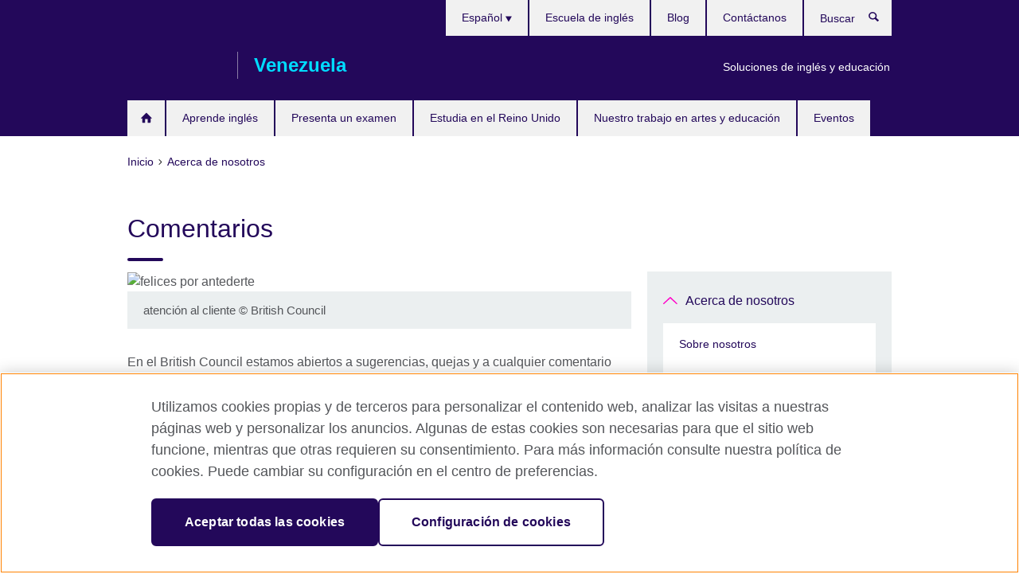

--- FILE ---
content_type: text/html; charset=utf-8
request_url: https://www.britishcouncil.org.ve/sobre/comentarios
body_size: 9239
content:
<!DOCTYPE html>
<html lang="es"
      dir="ltr"
      class="ltr">
<head>
  <!--[if IE]><![endif]-->
<meta http-equiv="Content-Type" content="text/html; charset=utf-8" />
<script> dataLayer = [{"pageTitle":"Comentarios","pageCategory":"general_info"}] </script>
<!-- OneTrust Cookies Consent Notice start -->
    <script>window.dataLayer = window.dataLayer || []; function gtag(){dataLayer.push(arguments);} gtag("set", "developer_id.dNzMyY2", true); gtag("consent", "default", {"analytics_storage": "granted"}); gtag("consent", "default", {"ad_storage": "denied"}); gtag("consent", "default", {"ad_personalization": "denied"}); gtag("consent", "default", {"ad_user_data": "denied"});</script>
	<script src="https://cdn.cookielaw.org/scripttemplates/otSDKStub.js" data-document-language="true"
	type="text/javascript" charset="UTF-8" data-domain-script="3abe3d19-6a6c-4dca-be60-e2fd1589d7df"></script>
	<script type="text/javascript">
	function OptanonWrapper() { }
	</script><!-- OneTrust Cookies Consent Notice end --><!-- Google Tag Manager -->
<script>
  (function (w,d,s,l,i) {
w[l] = w[l]||[];w[l].push({'gtm.start':new Date().getTime(),event:'gtm.js'});var f = d.getElementsByTagName(s)[0],j = d.createElement(s),dl = l != 'dataLayer' ? '&l=' + l : '';j.async = true;j.src = '//www.googletagmanager.com/gtm.js?id=' + i + dl;f.parentNode.insertBefore(j,f);})(window,document,'script','dataLayer','GTM-TQLDX2');
</script>
<!-- End Google Tag Manager -->
<meta name="WT.sp" content="Venezuela" />
<link href="https://www.britishcouncil.org.ve/sobre/comentarios" rel="alternate"  hreflang="x-default" /><link href="https://www.britishcouncil.org.ve/sobre/comentarios" rel="alternate" hreflang="es-VE" />
<link href="https://www.britishcouncil.org.ve/en/about/feedback" rel="alternate" hreflang="en-VE" />
<meta property="og:image" content="https://www.britishcouncil.org.ve/sites/default/files/4247.jpg" />
<link rel="shortcut icon" href="https://www.britishcouncil.org.ve/profiles/solas2/themes/solas_ui/favicon.ico" type="image/vnd.microsoft.icon" />
<meta name="description" content="En el British Council estamos abiertos a sugerencias, quejas y a cualquier comentario acerca de nuestros servicios." />
<link rel="canonical" href="https://www.britishcouncil.org.ve/sobre/comentarios" />
<meta name="twitter:dnt" content="on" />
  <title>Comentarios, sugerencias o quejas | British Council</title>
  <meta http-equiv="X-UA-Compatible" content="IE=edge">
  <meta name="HandheldFriendly" content="True">
  <meta name="MobileOptimized" content="320">
  <meta name="viewport" content="width=device-width, initial-scale=1.0">
  <!-- iOS -->
  <link rel="apple-touch-icon" sizes="76x76"
        href="/profiles/solas2/themes/solas_ui/favicons/touch-icon-ipad.png">
  <link rel="apple-touch-icon" sizes="180x180"
        href="/profiles/solas2/themes/solas_ui/favicons/apple-touch-icon.png">
  <!-- Safari -->
  <link rel="mask-icon" color="#23085a"
        href="/profiles/solas2/themes/solas_ui/favicons/safari-pinned-tab.svg">
  <!-- Android -->
  <link rel="shortcut icon" sizes="192x192"
        href="/profiles/solas2/themes/solas_ui/favicons/android-chrome-192x192.png">
  <!-- Microsoft -->
  <meta name="msapplication-TileColor" content="#23085a">
  <meta name="msapplication-config" content="/favicons/browserconfig.xml">
  <meta name="theme-color" content="#ffffff">
  <meta http-equiv="cleartype" content="on">
  <link type="text/css" rel="stylesheet" href="/sites/default/files/advagg_css/css__gUwrWmDSCYDpNT-ZgT90lg3qnBO5bhMRTuszI3FZdGE__NddIO3YqwbFuLJ1SpObv95pgccLJqWX0xe4khRt6KhE__MiBV5I21vMqNT0YIo9JVvcwrzigk0X7NAsGHmAJt8g0.css" media="all" />
<link type="text/css" rel="stylesheet" href="https://sui.britishcouncil.org/2.1.0/css/bc-theme.css" media="all" />
<link type="text/css" rel="stylesheet" href="/sites/default/files/advagg_css/css__Hxl3UD4PkXoepeEmtItnQc-Jb7czwS0NruK_oAZjjAQ__pPIAwEbg4s8bg9Cd5Pyut31kpi25dPreoMgRIIzILiE__MiBV5I21vMqNT0YIo9JVvcwrzigk0X7NAsGHmAJt8g0.css" media="all" />
  <script src="/sites/default/files/advagg_js/js__XKqiBvZcB9K0EtZgl_-1bz5LyPEH_u8ah8XcuScspq8__2YujpmtfV0cviqjpUJ84wujhW7ha_JqiXl85CalCQYI__MiBV5I21vMqNT0YIo9JVvcwrzigk0X7NAsGHmAJt8g0.js"></script>
<script src="/sites/default/files/advagg_js/js__eYiAm2GBf9Pa-kUJgRFgh9_ZW8m1oBIZfMIxZijeUxE__--6VVGcRgUtQnZAJlJTHVEjtioA1otSZE34ubE_QiMo__MiBV5I21vMqNT0YIo9JVvcwrzigk0X7NAsGHmAJt8g0.js"></script>
<script src="/sites/default/files/advagg_js/js__hSSchdNPqIePHazAJ1aEcwZ6b5Alzdbc5RPDY6eQH0o__emNtsiUGLQZLkUujh66bvZ0BYbj2iE5wDpWebupmuaA__MiBV5I21vMqNT0YIo9JVvcwrzigk0X7NAsGHmAJt8g0.js"></script>
<script src="/sites/default/files/advagg_js/js__wRlYfEmJm6hjfvuapzq0pNOWP4LXmYMTM_tG7fZ_Bso__BsaKROlqVoH1U-25O4BHSOvj0FOd9mpaW6cDEgy8HfE__MiBV5I21vMqNT0YIo9JVvcwrzigk0X7NAsGHmAJt8g0.js"></script>
<script src="/sites/default/files/advagg_js/js__8P-A628TjkVaWCsCKOrzna9OCN-rc39C6C5trp5RFPc__D6lH7qBKCon04HbHf8blti--3zoDsh24nnLyNcZuprw__MiBV5I21vMqNT0YIo9JVvcwrzigk0X7NAsGHmAJt8g0.js"></script>
<script>
<!--//--><![CDATA[//><!--
jQuery.extend(Drupal.settings, {"basePath":"\/","pathPrefix":"","setHasJsCookie":0,"ajaxPageState":{"theme":"solas_ui","theme_token":"ZIYzmpzGr60b85C_6ZVboshOyZoxdCoMlBNLxJDksGk","css":{"modules\/system\/system.base.css":1,"modules\/field\/theme\/field.css":1,"profiles\/solas2\/modules\/contrib\/gathercontent\/css\/gathercontent_style.css":1,"modules\/node\/node.css":1,"profiles\/solas2\/modules\/contrib\/relation_add\/relation_add.css":1,"profiles\/solas2\/modules\/custom\/webtrends_simple\/webtrends_data_display\/css\/webtrends_data_display.css":1,"profiles\/solas2\/modules\/contrib\/views\/css\/views.css":1,"https:\/\/sui.britishcouncil.org\/2.1.0\/css\/bc-theme.css":1,"profiles\/solas2\/modules\/contrib\/ctools\/css\/ctools.css":1,"profiles\/solas2\/modules\/custom\/solas_admin\/solas_admin_menu\/solas_admin_menu.css":1,"modules\/locale\/locale.css":1,"public:\/\/rrssb\/rrssb.61209136.css":1,"profiles\/solas2\/libraries\/rrssb-plus\/css\/rrssb.css":1,"profiles\/solas2\/themes\/solas_ui\/css\/solas-ui-overrides.css":1,"profiles\/solas2\/themes\/solas_ui\/css\/solas-ui-widgets.css":1,"profiles\/solas2\/themes\/solas_ui\/css\/solas-ui-admin.css":1,"profiles\/solas2\/themes\/solas_ui\/css\/solas-ui-integration.css":1},"js":{"https:\/\/sui.britishcouncil.org\/2.1.0\/scripts\/main.js":1,"profiles\/solas2\/themes\/solas_ui\/js\/init.js":1,"profiles\/solas2\/themes\/solas_ui\/js\/ajax.js":1,"profiles\/solas2\/themes\/solas_ui\/js\/listings.js":1,"profiles\/solas2\/themes\/solas_ui\/js\/filters.js":1,"profiles\/solas2\/themes\/solas_ui\/js\/forms.js":1,"profiles\/solas2\/themes\/solas_ui\/js\/maps.js":1,"profiles\/solas2\/themes\/solas_ui\/js\/bookeo.js":1,"profiles\/solas2\/themes\/solas_ui\/js\/icon-insertion.js":1,"profiles\/solas2\/themes\/solas_ui\/js\/libs\/jquery.validate.min.js":1,"profiles\/solas2\/themes\/solas_ui\/js\/menus.js":1,"profiles\/solas2\/themes\/bootstrap\/js\/bootstrap.js":1,"profiles\/solas2\/modules\/contrib\/jquery_update\/replace\/jquery\/1.8\/jquery.min.js":1,"misc\/jquery-extend-3.4.0.js":1,"misc\/jquery-html-prefilter-3.5.0-backport.js":1,"misc\/jquery.once.js":1,"misc\/drupal.js":1,"misc\/form-single-submit.js":1,"profiles\/solas2\/modules\/contrib\/entityreference\/js\/entityreference.js":1,"profiles\/solas2\/modules\/features\/solas_ct_event\/js\/solas_ct_event.js":1,"profiles\/solas2\/modules\/custom\/solas_field_formatters\/solas_ff_exams_widget\/js\/solas_ff_exams_widget.js":1,"profiles\/solas2\/modules\/custom\/webtrends_simple\/webtrends_data_display\/js\/webtrends_data_display.js":1,"public:\/\/languages\/es_JNquxKFgsvsS9pXL9qZQY6EoBQ_AxK75EyNpnFlTI5Y.js":1,"profiles\/solas2\/modules\/contrib\/field_group\/field_group.js":1,"profiles\/solas2\/modules\/contrib\/rrssb\/rrssb.init.js":1,"profiles\/solas2\/libraries\/rrssb-plus\/js\/rrssb.min.js":1}},"better_exposed_filters":{"views":{"solas_news_alerts":{"displays":{"news_alert":{"filters":[]}}},"promos_test_revs":{"displays":{"block":{"filters":[]}}},"promo_sbar_revs":{"displays":{"block":{"filters":[]}}},"partners":{"displays":{"partners_block":{"filters":[]}}}}},"addSuiIcons":{"accessibility_text":"Opens in a new tab or window."},"urlIsAjaxTrusted":{"\/search":true},"googleMapsApi":{"key":"AIzaSyCaot_vEl5pGDJ35FbtR19srhUErCdgR9k"},"field_group":{"div":"full"},"isFront":false,"rrssb":{"size":"","shrink":"","regrow":"","minRows":"","maxRows":"","prefixReserve":"","prefixHide":"","alignRight":0},"solas_ct_webform":{"serverMaxFileSize":67108864,"currentTheme":"solas_ui"},"password":{"strengthTitle":"Password compliance:"},"type":"setting","bootstrap":{"anchorsFix":"0","anchorsSmoothScrolling":"0","formHasError":1,"popoverEnabled":"0","popoverOptions":{"animation":1,"html":0,"placement":"right","selector":"","trigger":"click","triggerAutoclose":1,"title":"","content":"","delay":0,"container":"body"},"tooltipEnabled":"0","tooltipOptions":{"animation":1,"html":0,"placement":"auto left","selector":"","trigger":"hover focus","delay":0,"container":"body"}}});
//--><!]]>
</script>

<script>(window.BOOMR_mq=window.BOOMR_mq||[]).push(["addVar",{"rua.upush":"false","rua.cpush":"false","rua.upre":"false","rua.cpre":"false","rua.uprl":"false","rua.cprl":"false","rua.cprf":"false","rua.trans":"","rua.cook":"false","rua.ims":"false","rua.ufprl":"false","rua.cfprl":"false","rua.isuxp":"false","rua.texp":"norulematch","rua.ceh":"false","rua.ueh":"false","rua.ieh.st":"0"}]);</script>
                              <script>!function(e){var n="https://s.go-mpulse.net/boomerang/";if("False"=="True")e.BOOMR_config=e.BOOMR_config||{},e.BOOMR_config.PageParams=e.BOOMR_config.PageParams||{},e.BOOMR_config.PageParams.pci=!0,n="https://s2.go-mpulse.net/boomerang/";if(window.BOOMR_API_key="GFYB7-E28QN-UXTEV-T9AT2-PFUUJ",function(){function e(){if(!o){var e=document.createElement("script");e.id="boomr-scr-as",e.src=window.BOOMR.url,e.async=!0,i.parentNode.appendChild(e),o=!0}}function t(e){o=!0;var n,t,a,r,d=document,O=window;if(window.BOOMR.snippetMethod=e?"if":"i",t=function(e,n){var t=d.createElement("script");t.id=n||"boomr-if-as",t.src=window.BOOMR.url,BOOMR_lstart=(new Date).getTime(),e=e||d.body,e.appendChild(t)},!window.addEventListener&&window.attachEvent&&navigator.userAgent.match(/MSIE [67]\./))return window.BOOMR.snippetMethod="s",void t(i.parentNode,"boomr-async");a=document.createElement("IFRAME"),a.src="about:blank",a.title="",a.role="presentation",a.loading="eager",r=(a.frameElement||a).style,r.width=0,r.height=0,r.border=0,r.display="none",i.parentNode.appendChild(a);try{O=a.contentWindow,d=O.document.open()}catch(_){n=document.domain,a.src="javascript:var d=document.open();d.domain='"+n+"';void(0);",O=a.contentWindow,d=O.document.open()}if(n)d._boomrl=function(){this.domain=n,t()},d.write("<bo"+"dy onload='document._boomrl();'>");else if(O._boomrl=function(){t()},O.addEventListener)O.addEventListener("load",O._boomrl,!1);else if(O.attachEvent)O.attachEvent("onload",O._boomrl);d.close()}function a(e){window.BOOMR_onload=e&&e.timeStamp||(new Date).getTime()}if(!window.BOOMR||!window.BOOMR.version&&!window.BOOMR.snippetExecuted){window.BOOMR=window.BOOMR||{},window.BOOMR.snippetStart=(new Date).getTime(),window.BOOMR.snippetExecuted=!0,window.BOOMR.snippetVersion=12,window.BOOMR.url=n+"GFYB7-E28QN-UXTEV-T9AT2-PFUUJ";var i=document.currentScript||document.getElementsByTagName("script")[0],o=!1,r=document.createElement("link");if(r.relList&&"function"==typeof r.relList.supports&&r.relList.supports("preload")&&"as"in r)window.BOOMR.snippetMethod="p",r.href=window.BOOMR.url,r.rel="preload",r.as="script",r.addEventListener("load",e),r.addEventListener("error",function(){t(!0)}),setTimeout(function(){if(!o)t(!0)},3e3),BOOMR_lstart=(new Date).getTime(),i.parentNode.appendChild(r);else t(!1);if(window.addEventListener)window.addEventListener("load",a,!1);else if(window.attachEvent)window.attachEvent("onload",a)}}(),"".length>0)if(e&&"performance"in e&&e.performance&&"function"==typeof e.performance.setResourceTimingBufferSize)e.performance.setResourceTimingBufferSize();!function(){if(BOOMR=e.BOOMR||{},BOOMR.plugins=BOOMR.plugins||{},!BOOMR.plugins.AK){var n=""=="true"?1:0,t="",a="aohe7yixfuxbi2l6yrkq-f-614296c33-clientnsv4-s.akamaihd.net",i="false"=="true"?2:1,o={"ak.v":"39","ak.cp":"35045","ak.ai":parseInt("251977",10),"ak.ol":"0","ak.cr":9,"ak.ipv":4,"ak.proto":"h2","ak.rid":"a492109","ak.r":47342,"ak.a2":n,"ak.m":"b","ak.n":"essl","ak.bpcip":"3.142.79.0","ak.cport":34026,"ak.gh":"23.215.31.20","ak.quicv":"","ak.tlsv":"tls1.3","ak.0rtt":"","ak.0rtt.ed":"","ak.csrc":"-","ak.acc":"","ak.t":"1769915477","ak.ak":"hOBiQwZUYzCg5VSAfCLimQ==s2QMxoJlAkiFX1utQmblK9ITuvJCHJ67uBRL8tMblsUVm0lpwuLk4nm3mqCA555+KiQgSegPuXJwIXPibYYW3YU3iDS1Dw3Cr7C1n4RfcklaeA7t8nlP9PEgzoip+S2OtLkHi/iXrhxSzRbQOGaIu91MDBBdT9QMiu4MKMlrtkXU8ULCRfWFY2SNZEsMi0geDh3cJUN9Oc0pwF97FXAiqHB36FvEyAjT40UvKy6YhQLpGIZaFqSmaI+wHF8uebqwBe6RZizeB9U2btKldY+H1F2F8srYWv+K6oclLKJSYPt29z6fbpo+4nCSkdgyTA5nU/HIE2ZXNt3mkraGS5nD4uliX6ujOwLDM/wIv95RTse9zuJFjw5E41sfRpk3c1kvVZd9bdxKblL1Kn1M3wIYwmFuKcAbh82Ewd/JwMGWC7Y=","ak.pv":"656","ak.dpoabenc":"","ak.tf":i};if(""!==t)o["ak.ruds"]=t;var r={i:!1,av:function(n){var t="http.initiator";if(n&&(!n[t]||"spa_hard"===n[t]))o["ak.feo"]=void 0!==e.aFeoApplied?1:0,BOOMR.addVar(o)},rv:function(){var e=["ak.bpcip","ak.cport","ak.cr","ak.csrc","ak.gh","ak.ipv","ak.m","ak.n","ak.ol","ak.proto","ak.quicv","ak.tlsv","ak.0rtt","ak.0rtt.ed","ak.r","ak.acc","ak.t","ak.tf"];BOOMR.removeVar(e)}};BOOMR.plugins.AK={akVars:o,akDNSPreFetchDomain:a,init:function(){if(!r.i){var e=BOOMR.subscribe;e("before_beacon",r.av,null,null),e("onbeacon",r.rv,null,null),r.i=!0}return this},is_complete:function(){return!0}}}}()}(window);</script></head>
<body
  class="page-node-580 node-type-general-info i18n-es" >
  <!-- Google Tag Manager -->
<noscript>
<iframe src="//www.googletagmanager.com/ns.html?id=GTM-TQLDX2&pageTitle=Comentarios&pageCategory=general_info" height="0" width="0" style="display:none;visibility:hidden"></iframe>
</noscript>
<!-- End Google Tag Manager -->
  <div id="skip-link">
    <a href="#main-content"
       class="element-invisible element-focusable">Skip to main content</a>
  </div>
<header role="banner" class="navbar bc-navbar-default bc-navbar-has-support-area">
  <div class="container">
    <h2 class="navbar-header">
      <div class="navbar-brand">
                  <a class="bc-brand-logo"
             href="/">British Council</a>
                                          <span class="bc-brand-slogan">Venezuela</span>
              </div>
    </h2>

          <div class="bc-btn-navbar-group" role="group" aria-label="navbar-group">
        <button type="button" class="btn btn-default bc-menu-toggle" data-target=".mega-menu .navbar-nav">
          Menú          <div class="menu-icon">
            <span></span>
            <span></span>
            <span></span>
            <span></span>
          </div>
        </button>
      </div>
    
          <nav role="navigation" class="mega-menu">
                  <ul class="nav navbar-nav bc-primary-nav bc-navbar-nav-has-home-icon"><li class="first leaf"><a href="/" title="">Inicio</a></li>
<li class="expanded"><a href="/ingles" title="">Aprende inglés</a><ul class="dropdown-menu"><li class="first collapsed"><a href="/ingles/ninos" title="">Cursos de inglés para niños y jóvenes</a></li>
<li class="collapsed"><a href="/ingles/adultos" title="">Cursos de inglés para adultos</a></li>
<li class="collapsed"><a href="/ingles/talleres-myclub">myClub- Talleres para mejorar el inglés</a></li>
<li class="collapsed"><a href="/ingles/profesionales">Curso de inglés para profesionales</a></li>
<li class="collapsed"><a href="/ingles/por-que-estudiar">¿Por qué estudiar en el British Council?</a></li>
<li class="leaf"><a href="/ingles/accede-al-portal-de-estudiantes">Accede al portal de estudiantes (myPortal)</a></li>
<li class="leaf"><a href="/ingles/niveles" title="">Niveles de inglés</a></li>
<li class="last leaf"><a href="/ingles/ninos/verano" title="">Cursos de verano</a></li>
</ul></li>
<li class="expanded"><a href="/examen">Presenta un examen</a><ul class="dropdown-menu"><li class="first collapsed"><a href="/examen/ielts">Examen IELTS</a></li>
<li class="leaf"><a href="/examen/ielts/uk-visas-immigration">Examen IELTS para UK Visas and Immigration</a></li>
<li class="collapsed"><a href="/examen/aptis">Aptis – Evalúa las competencias en inglés</a></li>
<li class="collapsed"><a href="/examen/profesional-universidad">Exámenes profesionales y universitarios</a></li>
<li class="last collapsed"><a href="/examen/por-que-examen">¿Por qué un examen con el British Council?</a></li>
</ul></li>
<li class="expanded"><a href="/estudiar-reino-unido">Estudia en el Reino Unido</a><ul class="dropdown-menu"><li class="first leaf"><a href="/estudiar-reino-unido/universidad">Asistir a la universidad en Reino Unido</a></li>
<li class="leaf"><a href="/estudiar-reino-unido/aprender-ingles-reino-unido">Aprende inglés en el Reino Unido</a></li>
<li class="last collapsed"><a href="/estudiar-reino-unido/becas-financiacion">Becas y financiamiento</a></li>
</ul></li>
<li class="expanded"><a href="/programas" title="">Nuestro trabajo en artes y educación</a><ul class="dropdown-menu"><li class="first leaf"><a href="/programas/artes/active-citizens-0">Active Citizens</a></li>
<li class="collapsed"><a href="/arquitectura-dise%C3%B1o-y-moda">Arquitectura, Diseño y Moda</a></li>
<li class="leaf"><a href="/programas/artes/culture-connects/deiby-fonseca">La experiencia de Deiby Fonseca con Culture Connects</a></li>
<li class="collapsed"><a href="/programas/artes/artes-escenicas">Artes escénicas</a></li>
<li class="leaf"><a href="/artes-visuales">Artes visuales</a></li>
<li class="collapsed"><a href="/cine">Cine</a></li>
<li class="collapsed"><a href="/formacion-docente">Entrenamiento para profesores</a></li>
<li class="leaf"><a href="/programas/artes/literatura">Literatura</a></li>
<li class="collapsed"><a href="/programas/artes/musica">Música</a></li>
<li class="leaf"><a href="/busca-tu-espacio">Busca tu Espacio</a></li>
<li class="last collapsed"><a href="/programas/we-are-diverse">We are diverse</a></li>
</ul></li>
<li class="last leaf"><a href="/eventos" title="">Eventos</a></li>
</ul>                          <ul class="bc-navbar-support">
                          <li class="hidden-xs hidden-sm">
                <nav>
                  
  <div class="sr-only">Elija su idioma</div>

<ul class="nav navbar-nav bc-navbar-lang-switcher">
  <li class="dropdown">
    <a href="#" class="bc-dropdown-toggle">
      Español      <svg class="bc-svg bc-svg-down-dir" aria-hidden="true">
  <use xlink:href="#icon-down-dir"></use>
</svg>
    </a>
    <div class="item-list"><ul class="dropdown-menu"><li class="list-item-class active first"><a href="/sobre/comentarios" class="active">Español</a></li>
<li class="list-item-class last"><a href="/en/about/feedback">English</a></li>
</ul></div>  </li>
</ul>
                </nav>
              </li>
                                      <li class="bc-promo-links">
                <ul class="nav navbar-nav"><li class="first last leaf"><a href="/sobre/ingles-educacion-soluciones" title="">Soluciones de inglés y educación</a></li>
</ul>              </li>
                                      <li>
                <ul class="nav navbar-nav"><li class="first leaf"><a href="/ingles/escuela" title="">Escuela de inglés</a></li>
<li class="leaf"><a href="/blog" title="Aprende inglés con nuestro blog">Blog</a></li>
<li class="last leaf"><a href="/sobre/contacto" title="">Contáctanos</a></li>
</ul>              </li>
                                      <li>
                <a data-target=".bc-navbar-search" class="bc-btn-search bc-search-toggle">
                  <svg class="bc-svg bc-svg-search" aria-hidden="true">
  <use xlink:href="#icon-search"></use>
</svg>
                  Show search                </a>
                <div class="bc-navbar-search">
                  

<form action="/search" method="get" id="views-exposed-form-elastic-search-search-blk" accept-charset="UTF-8"><div>
<div class="input-group">
            <label class="sr-only" for="edit-search-api-views-fulltext">
        Buscar      </label>
        <div class="form-item-search-api-views-fulltext form-group">
 <input placeholder="Buscar" class="form-control form-text" type="text" id="edit-search-api-views-fulltext" name="search_api_views_fulltext" value="" size="30" maxlength="128" />
</div>
    <span class="input-group-btn">
    <button type="submit" id="edit-submit-elastic-search" name="" value="Buscar" class="btn btn-primary form-submit form-submit">Buscar</button>
  </span>
</div>
</div></form>                  <a href="#navbar-search-form" class="bc-btn-close bc-search-toggle" data-target=".bc-navbar-search">
                    <svg class="bc-svg bc-svg-cross" aria-hidden="true">
  <use xlink:href="#icon-cross"></use>
</svg>
                    Close search                  </a>
                </div>
              </li>
                                      <li class="hidden-md hidden-lg">
                
  <div class="sr-only">Elija su idioma</div>

<ul class="nav navbar-nav bc-navbar-lang-switcher">
  <li class="dropdown">
    <a href="#" class="bc-dropdown-toggle">
      Español      <svg class="bc-svg bc-svg-down-dir" aria-hidden="true">
  <use xlink:href="#icon-down-dir"></use>
</svg>
    </a>
    <div class="item-list"><ul class="dropdown-menu"><li class="list-item-class active first"><a href="/sobre/comentarios" class="active">Español</a></li>
<li class="list-item-class last"><a href="/en/about/feedback">English</a></li>
</ul></div>  </li>
</ul>
              </li>
                      </ul>
              </nav>
    
      </div>
</header>


<div class="main-container container">

  
  
        
  
  
      <ol vocab="https://schema.org/" typeof="BreadcrumbList" class="breadcrumb"><li property="itemListElement" typeof="ListItem"><a href="/" property="item" typeof="WebPage"><span property="name">Inicio</span></a><meta property="position" content="1"></li><li property="itemListElement" typeof="ListItem"><a href="/sobre" property="item" typeof="WebPage"><span property="name">Acerca de nosotros</span></a><meta property="position" content="2"></li></ol>  
      <div class="page-header">
      <div class="row">
        <div class="col-xs-12 col-md-8">
                    <h1>Comentarios</h1>
                  </div>
      </div>
    </div>
  
      <div class="row bc-context-nav">
      <div class="col-xs-12 hidden-md hidden-lg">
        

<div class="bc-btn-secondary-nav-group" role="group" aria-label="navbar-group">
  <button type="button" class="btn btn-default bc-menu-toggle" data-target=".bc-nav-subnav">
    En esta sección    <div class="menu-icon">
      <span></span>
      <span></span>
      <span></span>
      <span></span>
    </div>
  </button>
</div>


<nav class="bc-nav-subnav">
        <div class="bc-nav-title">
    <a href="/sobre" class="active-trail">Acerca de nosotros</a>  </div>
    <ul class="nav"><li class="first leaf menu-mlid-1853"><a href="/sobre/nuestra-gente">Sobre nosotros</a></li>
<li class="leaf menu-mlid-1769"><a href="/sobre/historia">Nuestra historia</a></li>
<li class="leaf menu-mlid-1772"><a href="/sobre/empleos">Trabaja con nosotros</a></li>
<li class="leaf menu-mlid-1778"><a href="/sobre/prensa">Oficina de Prensa</a></li>
<li class="leaf active-trail active menu-mlid-2200 active"><a href="/sobre/comentarios" class="active-trail active-trail active-trail active">Comentarios</a></li>
<li class="leaf menu-mlid-6768"><a href="/sobre/contacto/quejas-comentarios" title="Si desea presentar una queja, conoce cómo hacerlo">Presentar una queja</a></li>
<li class="leaf menu-mlid-7051"><a href="/sobre/equidad-diversidad-e-inclusi%C3%B3n">Equidad, diversidad e inclusión</a></li>
<li class="last leaf menu-mlid-7862"><a href="https://americas.britishcouncil.org/es/proteccion-integral" title="">Protección Integral</a></li>
</ul></nav>
      </div>
    </div>
  
  
  <div class="row">
    
    <section role="main" class="col-xs-12 col-md-8">
      <a id="main-content"></a>

      
            
  




<!--Field name: field_generic_media-->
  <figure class="bc-item"><figure class="bc-media-detail">
  
<!--Field name: field_image-->
  <img class="img-responsive bc-landscape lazyload blur-up" width="630" height="354" alt="felices por antederte" src="https://www.britishcouncil.org.ve/sites/default/files/styles/bc-landscape-100x56/public/4247.jpg?itok=s9gfVhwI" data-sizes="auto" data-srcset="https://www.britishcouncil.org.ve/sites/default/files/styles/bc-landscape-270x152/public/4247.jpg?itok=NaZlVsaC 270w, https://www.britishcouncil.org.ve/sites/default/files/styles/bc-landscape-300x169/public/4247.jpg?itok=sq44seis 300w, https://www.britishcouncil.org.ve/sites/default/files/styles/bc-landscape-630x354/public/4247.jpg?itok=YJWHQiNl 630w, https://www.britishcouncil.org.ve/sites/default/files/styles/bc-landscape-800x450/public/4247.jpg?itok=wVdKPWUw 800w, https://www.britishcouncil.org.ve/sites/default/files/styles/bc-landscape-950x534/public/4247.jpg?itok=Lzj7vFoT 950w, https://www.britishcouncil.org.ve/sites/default/files/styles/bc-landscape-1280x720/public/4247.jpg?itok=QpijntV- 1280w, https://www.britishcouncil.org.ve/sites/default/files/styles/bc-landscape-1440x810/public/4247.jpg?itok=b-2rK7UN 1440w" />      <figcaption class="bc-media-detail-caption">
              <span class="caption">atención al cliente </span>
                    <span class="copyright">&copy; 
<!--Field name: field_copyright_and_source_right-->
  <p>British Council</p>
</span>
          </figcaption>
  </figure>
</figure>

<div><!--Field name: body-->
  <div class="bc-body-text"><p>En el British Council estamos abiertos a sugerencias, quejas y a cualquier comentario acerca de nuestros servicios. Tomaremos cualquier comentario con toda la seriedad posible y los recibiremos como una manera para mejorar el servicio que ofrecemos para ti. </p>
<h2>¿Cómo realizar sugerencias o quejas?</h2>
<p>A pesar de que es posible realizar cualquier sugerencia o queja en forma verbal, nosotros preferimos recibirla en forma escrita. Así aseguramos que el comentario pueda ser documentado y podremos tomar las medidas referentes a ello. </p>
<p>Puedes realizar tus comentarios a través de los siguientes métodos: </p>
<h4>Opción 1</h4>
<p>Enviándonos un mensaje a través de nuestro <a href="/sobre/contacto/mensaje">formato en línea</a>.</p>
<h4>Opción 2</h4>
<p>Tenemos un buzón de sugerencias en nuestra recepción. Simplemente escribe tu sugerencia o queja y la insertas en el buzón. </p>
<h4>Opción 3</h4>
<p>Descarga nuestra planilla para solicitud de quejas, reclamos y sugerencias que se encuentra al final de esta página, y entrégalo a cualquier miembro de nuestro equipo de servicio al cliente.</p>
<h4>Opción 4</h4>
<p>Habla con tu profesor, pues ellos estarán atentos a tus comentarios. Ellos entregarán el comentario a la persona idónea.  </p>
<p>Procuramos responder a todos los comentarios o quejas dentro de 3 días hábiles.</p>
<p>De verdad apreciamos tus comentarios y esperamos que juntos podamos mejorar tu experiencia en el British Council.</p></div>

<aside class="panel panel-default panel-has-icon">
  <h2 class="panel-heading">Downloads</h2>
  <div class="panel-body">
    <svg class="bc-svg bc-svg-download" aria-hidden="true">
  <use xlink:href="#icon-download"></use>
</svg>
    <ul class="bc-icon-link-list bc-icon-link-list-sm">
              
  
<!--Field name: field_document-->
  <li class="bc-file pdf"> <a href="https://www.britishcouncil.org.ve/sites/default/files/formulario_para_sugerencias_y_reclamos.pdf" type="application/pdf; length=28650" class="bc-lk-16" title="formulario_para_sugerencias_y_reclamos.pdf">planilla para solicitud de quejas, reclamos y sugerencias en el British Council</a><em> (Adobe PDF 28KB)</em></li>
          </ul>
  </div>
</aside>
</div>




<div class="rrssb"><div class="rrssb-prefix">Comparte esto</div><ul class="rrssb-buttons"><li class="rrssb-email"><a href="mailto:?subject=Comentarios&body=https%3A%2F%2Fwww.britishcouncil.org.ve%2Fsobre%2Fcomentarios" ><span class="rrssb-icon"></span><span class="rrssb-text">Email</span></a></li><li class="rrssb-facebook"><a href="https://www.facebook.com/sharer/sharer.php?u=https%3A%2F%2Fwww.britishcouncil.org.ve%2Fsobre%2Fcomentarios" class="popup"><span class="rrssb-icon"></span><span class="rrssb-text">Facebook</span></a></li><li class="rrssb-twitter"><a href="https://twitter.com/intent/tweet?text=Comentarios&url=https%3A%2F%2Fwww.britishcouncil.org.ve%2Fsobre%2Fcomentarios" class="popup"><span class="rrssb-icon"></span><span class="rrssb-text">Twitter</span></a></li><li class="rrssb-linkedin"><a href="https://www.linkedin.com/shareArticle?mini=true&url=https%3A%2F%2Fwww.britishcouncil.org.ve%2Fsobre%2Fcomentarios&title=Comentarios" class="popup"><span class="rrssb-icon"></span><span class="rrssb-text">Linkedin</span></a></li></ul></div>    </section>

          <section class="col-xs-12 col-md-4 bc-col-sidebar" role="complementary">
        
  

<div class="bc-btn-secondary-nav-group" role="group" aria-label="navbar-group">
  <button type="button" class="btn btn-default bc-menu-toggle" data-target=".bc-nav-subnav">
    En esta sección    <div class="menu-icon">
      <span></span>
      <span></span>
      <span></span>
      <span></span>
    </div>
  </button>
</div>


<nav class="bc-nav-subnav">
        <div class="bc-nav-title">
    <a href="/sobre" class="active-trail">Acerca de nosotros</a>  </div>
    <ul class="nav"><li class="first leaf menu-mlid-1853"><a href="/sobre/nuestra-gente">Sobre nosotros</a></li>
<li class="leaf menu-mlid-1769"><a href="/sobre/historia">Nuestra historia</a></li>
<li class="leaf menu-mlid-1772"><a href="/sobre/empleos">Trabaja con nosotros</a></li>
<li class="leaf menu-mlid-1778"><a href="/sobre/prensa">Oficina de Prensa</a></li>
<li class="leaf active-trail active menu-mlid-2200 active"><a href="/sobre/comentarios" class="active-trail active-trail active">Comentarios</a></li>
<li class="leaf menu-mlid-6768"><a href="/sobre/contacto/quejas-comentarios" title="Si desea presentar una queja, conoce cómo hacerlo">Presentar una queja</a></li>
<li class="leaf menu-mlid-7051"><a href="/sobre/equidad-diversidad-e-inclusi%C3%B3n">Equidad, diversidad e inclusión</a></li>
<li class="last leaf menu-mlid-7862"><a href="https://americas.britishcouncil.org/es/proteccion-integral" title="">Protección Integral</a></li>
</ul></nav>


      </section>  <!-- /#sidebar-second -->
      </div>

  
  
</div>


<footer class="bc-footer">
  <div class="container">
    <div class="row">

              <div class="col-xs-12 col-md-9 col-lg-9">
                                <nav><ul class="bc-footer-nav"><li class="first expanded active-trail active"><a href="/sobre" class="active-trail">Acerca de nosotros</a><ul><li class="first leaf"><a href="/sobre/nuestra-gente">Sobre nosotros</a></li>
<li class="leaf"><a href="/sobre/historia">Nuestra historia</a></li>
<li class="leaf"><a href="/sobre/empleos">Trabaja con nosotros</a></li>
<li class="leaf"><a href="/sobre/prensa">Oficina de Prensa</a></li>
<li class="leaf active-trail active active"><a href="/sobre/comentarios" class="active-trail active-trail active-trail active-trail active">Comentarios</a></li>
<li class="leaf"><a href="/sobre/contacto/quejas-comentarios" title="Si desea presentar una queja, conoce cómo hacerlo">Presentar una queja</a></li>
<li class="leaf"><a href="/sobre/equidad-diversidad-e-inclusi%C3%B3n">Equidad, diversidad e inclusión</a></li>
<li class="last leaf"><a href="https://americas.britishcouncil.org/es/proteccion-integral" title="">Protección Integral</a></li>
</ul></li>
<li class="last expanded"><a href="/asociaciones">Únete a nosotros</a><ul><li class="first leaf"><a href="/asociaciones/nuestros-socios">Con quiénes trabajamos</a></li>
<li class="collapsed"><a href="/sobre/ingles-educacion-soluciones">Soluciones de inglés y educación</a></li>
<li class="leaf"><a href="/asociaciones/por-que-asociarse">¿Por qué asociarte con nosotros?</a></li>
<li class="leaf"><a href="/asociaciones/historias-exitos">Historias de éxito</a></li>
<li class="last leaf"><a href="https://www.britishcouncil.org/work/affiliate?country=ve" title="">Affiliate marketing</a></li>
</ul></li>
</ul></nav>
                                      </div>
      
              <div class="col-xs-12 col-md-3 col-lg-3">
                              <div class="h3 bc-social-media-title">Conéctate con nosotros</div><ul class="bc-social-media"><li class="first leaf"><a href="https://www.facebook.com/BritishCouncilVenezuela">Facebook</a></li>
<li class="leaf"><a href="https://twitter.com/veBritish">Twitter</a></li>
<li class="leaf"><a href="https://www.instagram.com/ve.britishcouncil/" title="">Instagram</a></li>
<li class="last leaf"><a href="https://www.tiktok.com/@britishcouncilenglish" title="">TikTok</a></li>
</ul>                  </div>
      
              <div class="col-xs-12 col-md-12 col-lg-12">
          <hr class="bc-footer-main-hr-lg">
                              <ul class="bc-site-links"><li class="first leaf"><a href="http://www.britishcouncil.org/" title="">British Council global</a></li>
<li class="leaf"><a href="/terminos-privacidad" title="">Políticas de privacidad y condiciones de uso</a></li>
<li class="leaf"><a href="/cookies" title="">Cookies</a></li>
<li class="last leaf"><a href="/sitemap" title="">Mapa del sitio</a></li>
</ul>                  </div>
      
    </div><!-- /row -->

          <div class="bc-copyright">
        

<div>&#169; 2026 British Council</div><p>The United Kingdom’s international organisation for cultural relations and educational opportunities.<br />A registered charity: 209131 (England and Wales) SC037733 (Scotland).</p>      </div>
    
  </div>
</footer>
<script defer="defer" src="https://sui.britishcouncil.org/2.1.0/scripts/main.js"></script>
<script src="/sites/default/files/advagg_js/js__edkPe8YHVhDrSNMLE8TvABtIodwPC0x0-SxOTx4ycOY__irHHxZVVEENhvOG8NpxhyoW4QD6BbNNtRz5aDqJ7mQw__MiBV5I21vMqNT0YIo9JVvcwrzigk0X7NAsGHmAJt8g0.js"></script>
</body>
</html>
